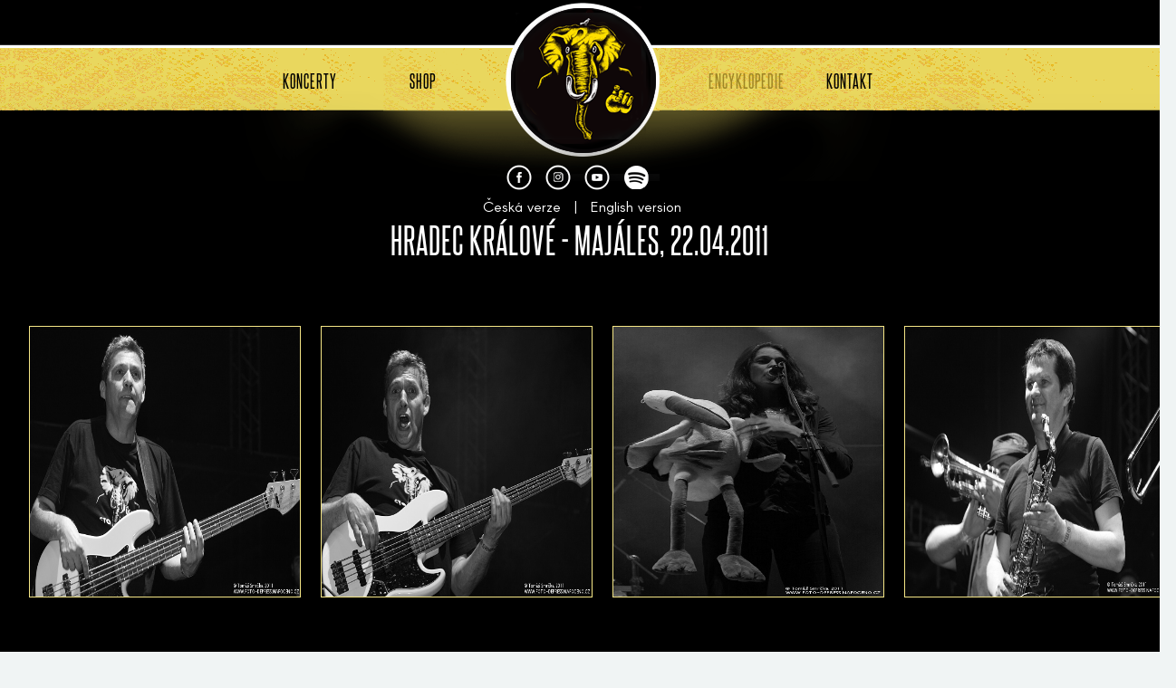

--- FILE ---
content_type: text/html; charset=UTF-8
request_url: https://www.stozvirat.cz/index.php?lang=cze&page=vypis_fotogalerie&id=76&title=Hradec%20Kr%C3%A1lov%C3%A9%20-%20Maj%C3%A1les,%2022.04.2011&comment=
body_size: 3113
content:

  


<!DOCTYPE HTML>
<html>

	<head>
    <meta http-equiv="Content-Language" content="cs">
    <meta http-equiv="Content-Type" content="text/html; charset=utf-8">
    <meta http-equiv="Content-Style-Type" content="text/css">
    <meta http-equiv="Content-Script-Type" content="text/javascript">
    <meta http-equiv="X-UA-Compatible" content="IE=edge">    
    <meta name="description" content="Oficiální stránky skupiny Sto zvířat">
    <meta name="keywords" content="Sto Zvířat, zvířata">
    <meta name="author" content="Radek Hlávka">
    <meta name="copyright" content="Copyright 2017 100Promotion">
    <meta name="robots" content="index, follow">
	  <meta name="viewport" content="width=device-width, initial-scale=1">
    <link rel="shortcut icon" href="./images/favicon.ico" type="image/x-icon"> 
    <title>Sto zvířat</title>
		<!--[if lte IE 8]><script src="./assets/js/ie/html5shiv.js"></script><![endif]-->
		<link rel="stylesheet" href="./assets/css/main.css">
    <link href="./assets/css/lightbox.css" rel="stylesheet">
		<!--[if lte IE 8]><link rel="stylesheet" href="./assets/css/ie8.css"><![endif]-->
    
<script>
(function(i,s,o,g,r,a,m){i['GoogleAnalyticsObject']=r;i[r]=i[r]||function(){
(i[r].q=i[r].q||[]).push(arguments)},i[r].l=1*new Date();a=s.createElement(o),
m=s.getElementsByTagName(o)[0];a.async=1;a.src=g;m.parentNode.insertBefore(a,m)
})(window,document,'script','https://www.google-analytics.com/analytics.js','ga');
ga('create', 'UA-104638249-1', 'auto');
ga('send', 'pageview');
</script>
    
	</head>

	<body class='right-sidebar'    
		<div id="page-wrapper">

			<!-- HEADER -->
   		<div id="header" style='background-image:none;background-color:black;'      
<!-- HEAD -->
<div class="inner">
<!-- LOGO -->  
  <div align="center">
      <a href="./index.php?lang=cze" id="logo" target="_parent" title="Sto zvířat" onMouseOver="self.document['logo'].src='./images/menu-logo-over.png';" onMouseOut="self.document['logo'].src='./images/menu-logo.png';"><img name="logo" src="./images/menu-logo.png" alt="Logo" border="0"></a>
  </div>
<!-- //LOGO -->  
<!-- SOCIAL -->
  <div align="center">
      <a href="https://www.facebook.com/stozvirat/" target="_blank" onMouseOver="self.document['obrazek01'].src='./images/icon_face_hover.png';" onMouseOut="self.document['obrazek01'].src='./images/icon_face.png';" title="Facebook"><img name="obrazek01" src="./images/icon_face.png" border="0" alt="Facebook"></a>&nbsp;&nbsp;
      <a href="https://www.instagram.com/stozvirat_official/" target="_blank" onMouseOver="self.document['obrazek02'].src='./images/icon_insta_hover.png';" onMouseOut="self.document['obrazek02'].src='./images/icon_insta.png';" title="Instagram"><img name="obrazek02" src="./images/icon_insta.png" border="0" alt="Instagram"></a>&nbsp;&nbsp;
      <a href="https://www.youtube.com/channel/UCLlmosT9hRThf5DotAPgjYA" target="_blank" onMouseOver="self.document['obrazek04'].src='./images/icon_youtube_hover.png';" onMouseOut="self.document['obrazek04'].src='./images/icon_youtube.png';" title="Youtube"><img name="obrazek04" src="./images/icon_youtube.png" border="0" alt="Youtube"></a>&nbsp;&nbsp;                                         
      <a href="https://open.spotify.com/artist/4fLCFZWbgAALL8veJBj8lX" target="_blank" onMouseOver="self.document['obrazek05'].src='./images/icon_spotify_hover.png';" onMouseOut="self.document['obrazek05'].src='./images/icon_spotify.png';" title="Spotify"><img name="obrazek05" src="./images/icon_spotify.png" border="0" alt="Spotify"></a>&nbsp;&nbsp;                                         
  </div>
<!-- //SOCIAL -->  
<!-- FLAG -->
  <div align="center">
      <a href="./index.php?lang=cze&page=vypis_fotogalerie" target="_parent">Česká verze</a>
      &nbsp;&nbsp;|&nbsp;&nbsp;                                                
      <a href="./index.php?lang=eng&page=vypis_fotogalerie" target="_parent">English version</a>
  </div>
<!-- //FLAG -->             
  <header>
<!-- ALTERNATIVNÍ TEXT -->
  </header>
 <footer>
 </footer>
</div>
<!-- //HEAD -->      

<!-- MENU -->
<nav id="nav">

 <ul style="z-index: 9999;">
 
    <li style="display:inline-block;width:10%;"></li>
	<li style="display:inline-block;width:100px;"><a href="index.php?lang=cze&page=koncerty" target="_parent" >Koncerty</a></li>
	<li style="display:inline-block;width:100px;"><a href="https://shop.stozvirat.cz/" target="_blank" >Shop</a></li>  
    <li style="display:inline-block;width:200px;"></li> 
    <li style="display:inline-block;width:100px"><a href="" target="_parent"  style='color:#9e8626;'>Encyklopedie</a>
	 <ul>
	  <li><a href="index.php?lang=cze&page=diskografie" target="_parent">Diskografie</a></li>
		<li><a href="index.php?lang=cze&page=obsazeni" target="_parent">Obsazení</a></li>
		<li><a href="index.php?lang=cze&page=historie" target="_parent">Historie</a></li>
		<li><a href="index.php?lang=cze&page=recenze" target="_parent">Recenze</a></li>
		<li><a href="index.php?lang=cze&page=fotogalerie" target="_parent">Fotogalerie</a></li>
		<li><a href="index.php?lang=cze&page=video" target="_parent">Video</a></li>        
		<li><a href="index.php?lang=cze&page=denik" target="_parent">Deník z turné 2005</a></li>
		<li><a href="index.php?lang=cze&page=denik_usa" target="_parent">Deník z USA</a></li>        
	 </ul>
	</li>
	<li style="display:inline-block;width:100px"><a href="index.php?lang=cze&page=kontakt" target="_parent" >Kontakt</a></li>   
    <li style="display:inline-block;width:10%;"></li>    
 
 </ul>       

</nav>
<!-- //MENU -->

      </div>
			<!-- //HEADER -->     

      <!--PAGE-->
      <div class="wrapper style1">
        <div class="container">
		 <div class="row 200% odsazeni-main">              


<article class='12u 12u(mobile)'>
<div align='center'><span class='sekce-bradcumb'>Hradec Králové - Majáles, 22.04.2011</span></div>
</article>

<article class='3u 12u(mobile)'><div align='center'><a href='http://www.stozvirat.cz/pics/galerie/20170812123946MAJALES (23).JPG' target='_parent' data-lightbox='roadtrip' data-title=''><img src='http://www.stozvirat.cz/pics/galerie/20170812123946MAJALES (23).JPG' alt='' class='img_border' style='width:300px;height:300px;' align='absmiddle' border='0'></a></div></article>

<article class='3u 12u(mobile)'><div align='center'><a href='http://www.stozvirat.cz/pics/galerie/20170812123946MAJALES (27).JPG' target='_parent' data-lightbox='roadtrip' data-title=''><img src='http://www.stozvirat.cz/pics/galerie/20170812123946MAJALES (27).JPG' alt='' class='img_border' style='width:300px;height:300px;' align='absmiddle' border='0'></a></div></article>

<article class='3u 12u(mobile)'><div align='center'><a href='http://www.stozvirat.cz/pics/galerie/20170812123932MAJALES (16).JPG' target='_parent' data-lightbox='roadtrip' data-title=''><img src='http://www.stozvirat.cz/pics/galerie/20170812123932MAJALES (16).JPG' alt='' class='img_border' style='width:300px;height:300px;' align='absmiddle' border='0'></a></div></article>

<article class='3u 12u(mobile)'><div align='center'><a href='http://www.stozvirat.cz/pics/galerie/20170812123946MAJALES (29).JPG' target='_parent' data-lightbox='roadtrip' data-title=''><img src='http://www.stozvirat.cz/pics/galerie/20170812123946MAJALES (29).JPG' alt='' class='img_border' style='width:300px;height:300px;' align='absmiddle' border='0'></a></div></article>

<article class='3u 12u(mobile)'><div align='center'><a href='http://www.stozvirat.cz/pics/galerie/20170812123932MAJALES (12).JPG' target='_parent' data-lightbox='roadtrip' data-title=''><img src='http://www.stozvirat.cz/pics/galerie/20170812123932MAJALES (12).JPG' alt='' class='img_border' style='width:300px;height:300px;' align='absmiddle' border='0'></a></div></article>

<article class='3u 12u(mobile)'><div align='center'><a href='http://www.stozvirat.cz/pics/galerie/20170812123932MAJALES (19).JPG' target='_parent' data-lightbox='roadtrip' data-title=''><img src='http://www.stozvirat.cz/pics/galerie/20170812123932MAJALES (19).JPG' alt='' class='img_border' style='width:300px;height:300px;' align='absmiddle' border='0'></a></div></article>

<article class='3u 12u(mobile)'><div align='center'><a href='http://www.stozvirat.cz/pics/galerie/20170812123932MAJALES (18).JPG' target='_parent' data-lightbox='roadtrip' data-title=''><img src='http://www.stozvirat.cz/pics/galerie/20170812123932MAJALES (18).JPG' alt='' class='img_border' style='width:300px;height:300px;' align='absmiddle' border='0'></a></div></article>

<article class='3u 12u(mobile)'><div align='center'><a href='http://www.stozvirat.cz/pics/galerie/20170812123932MAJALES (20).JPG' target='_parent' data-lightbox='roadtrip' data-title=''><img src='http://www.stozvirat.cz/pics/galerie/20170812123932MAJALES (20).JPG' alt='' class='img_border' style='width:300px;height:300px;' align='absmiddle' border='0'></a></div></article>

<article class='3u 12u(mobile)'><div align='center'><a href='http://www.stozvirat.cz/pics/galerie/20170812123932MAJALES (3).JPG' target='_parent' data-lightbox='roadtrip' data-title=''><img src='http://www.stozvirat.cz/pics/galerie/20170812123932MAJALES (3).JPG' alt='' class='img_border' style='width:300px;height:300px;' align='absmiddle' border='0'></a></div></article>

<article class='3u 12u(mobile)'><div align='center'><a href='http://www.stozvirat.cz/pics/galerie/20170812123946MAJALES (26).JPG' target='_parent' data-lightbox='roadtrip' data-title=''><img src='http://www.stozvirat.cz/pics/galerie/20170812123946MAJALES (26).JPG' alt='' class='img_border' style='width:300px;height:300px;' align='absmiddle' border='0'></a></div></article>

<article class='3u 12u(mobile)'><div align='center'><a href='http://www.stozvirat.cz/pics/galerie/20170812123932MAJALES (4).JPG' target='_parent' data-lightbox='roadtrip' data-title=''><img src='http://www.stozvirat.cz/pics/galerie/20170812123932MAJALES (4).JPG' alt='' class='img_border' style='width:300px;height:300px;' align='absmiddle' border='0'></a></div></article>

<article class='3u 12u(mobile)'><div align='center'><a href='http://www.stozvirat.cz/pics/galerie/20170812123932MAJALES (2).JPG' target='_parent' data-lightbox='roadtrip' data-title=''><img src='http://www.stozvirat.cz/pics/galerie/20170812123932MAJALES (2).JPG' alt='' class='img_border' style='width:300px;height:300px;' align='absmiddle' border='0'></a></div></article>

<article class='3u 12u(mobile)'><div align='center'><a href='http://www.stozvirat.cz/pics/galerie/20170812123932MAJALES (15).JPG' target='_parent' data-lightbox='roadtrip' data-title=''><img src='http://www.stozvirat.cz/pics/galerie/20170812123932MAJALES (15).JPG' alt='' class='img_border' style='width:300px;height:300px;' align='absmiddle' border='0'></a></div></article>

<article class='3u 12u(mobile)'><div align='center'><a href='http://www.stozvirat.cz/pics/galerie/20170812123932MAJALES (5).JPG' target='_parent' data-lightbox='roadtrip' data-title=''><img src='http://www.stozvirat.cz/pics/galerie/20170812123932MAJALES (5).JPG' alt='' class='img_border' style='width:300px;height:300px;' align='absmiddle' border='0'></a></div></article>

<article class='3u 12u(mobile)'><div align='center'><a href='http://www.stozvirat.cz/pics/galerie/20170812123932MAJALES (9).JPG' target='_parent' data-lightbox='roadtrip' data-title=''><img src='http://www.stozvirat.cz/pics/galerie/20170812123932MAJALES (9).JPG' alt='' class='img_border' style='width:300px;height:300px;' align='absmiddle' border='0'></a></div></article>

<article class='3u 12u(mobile)'><div align='center'><a href='http://www.stozvirat.cz/pics/galerie/20170812123932MAJALES (11).JPG' target='_parent' data-lightbox='roadtrip' data-title=''><img src='http://www.stozvirat.cz/pics/galerie/20170812123932MAJALES (11).JPG' alt='' class='img_border' style='width:300px;height:300px;' align='absmiddle' border='0'></a></div></article>

<article class='3u 12u(mobile)'><div align='center'><a href='http://www.stozvirat.cz/pics/galerie/20170812123932MAJALES (8).JPG' target='_parent' data-lightbox='roadtrip' data-title=''><img src='http://www.stozvirat.cz/pics/galerie/20170812123932MAJALES (8).JPG' alt='' class='img_border' style='width:300px;height:300px;' align='absmiddle' border='0'></a></div></article>

<article class='3u 12u(mobile)'><div align='center'><a href='http://www.stozvirat.cz/pics/galerie/20170812123932MAJALES (6).JPG' target='_parent' data-lightbox='roadtrip' data-title=''><img src='http://www.stozvirat.cz/pics/galerie/20170812123932MAJALES (6).JPG' alt='' class='img_border' style='width:300px;height:300px;' align='absmiddle' border='0'></a></div></article>

<article class='3u 12u(mobile)'><div align='center'><a href='http://www.stozvirat.cz/pics/galerie/20170812123932MAJALES (14).JPG' target='_parent' data-lightbox='roadtrip' data-title=''><img src='http://www.stozvirat.cz/pics/galerie/20170812123932MAJALES (14).JPG' alt='' class='img_border' style='width:300px;height:300px;' align='absmiddle' border='0'></a></div></article>

<article class='3u 12u(mobile)'><div align='center'><a href='http://www.stozvirat.cz/pics/galerie/20170812123932MAJALES (13).JPG' target='_parent' data-lightbox='roadtrip' data-title=''><img src='http://www.stozvirat.cz/pics/galerie/20170812123932MAJALES (13).JPG' alt='' class='img_border' style='width:300px;height:300px;' align='absmiddle' border='0'></a></div></article>

<article class='3u 12u(mobile)'><div align='center'><a href='http://www.stozvirat.cz/pics/galerie/20170812123932MAJALES (1).JPG' target='_parent' data-lightbox='roadtrip' data-title=''><img src='http://www.stozvirat.cz/pics/galerie/20170812123932MAJALES (1).JPG' alt='' class='img_border' style='width:300px;height:300px;' align='absmiddle' border='0'></a></div></article>

<article class='3u 12u(mobile)'><div align='center'><a href='http://www.stozvirat.cz/pics/galerie/20170812123932MAJALES (17).JPG' target='_parent' data-lightbox='roadtrip' data-title=''><img src='http://www.stozvirat.cz/pics/galerie/20170812123932MAJALES (17).JPG' alt='' class='img_border' style='width:300px;height:300px;' align='absmiddle' border='0'></a></div></article>

<article class='3u 12u(mobile)'><div align='center'><a href='http://www.stozvirat.cz/pics/galerie/20170812123946MAJALES (22).JPG' target='_parent' data-lightbox='roadtrip' data-title=''><img src='http://www.stozvirat.cz/pics/galerie/20170812123946MAJALES (22).JPG' alt='' class='img_border' style='width:300px;height:300px;' align='absmiddle' border='0'></a></div></article>

<article class='3u 12u(mobile)'><div align='center'><a href='http://www.stozvirat.cz/pics/galerie/20170812123946MAJALES (28).JPG' target='_parent' data-lightbox='roadtrip' data-title=''><img src='http://www.stozvirat.cz/pics/galerie/20170812123946MAJALES (28).JPG' alt='' class='img_border' style='width:300px;height:300px;' align='absmiddle' border='0'></a></div></article>

<article class='3u 12u(mobile)'><div align='center'><a href='http://www.stozvirat.cz/pics/galerie/20170812123946MAJALES (31).JPG' target='_parent' data-lightbox='roadtrip' data-title=''><img src='http://www.stozvirat.cz/pics/galerie/20170812123946MAJALES (31).JPG' alt='' class='img_border' style='width:300px;height:300px;' align='absmiddle' border='0'></a></div></article>

<article class='3u 12u(mobile)'><div align='center'><a href='http://www.stozvirat.cz/pics/galerie/20170812123946MAJALES (21).JPG' target='_parent' data-lightbox='roadtrip' data-title=''><img src='http://www.stozvirat.cz/pics/galerie/20170812123946MAJALES (21).JPG' alt='' class='img_border' style='width:300px;height:300px;' align='absmiddle' border='0'></a></div></article>

<article class='3u 12u(mobile)'><div align='center'><a href='http://www.stozvirat.cz/pics/galerie/20170812123946MAJALES (30).JPG' target='_parent' data-lightbox='roadtrip' data-title=''><img src='http://www.stozvirat.cz/pics/galerie/20170812123946MAJALES (30).JPG' alt='' class='img_border' style='width:300px;height:300px;' align='absmiddle' border='0'></a></div></article>

<article class='3u 12u(mobile)'><div align='center'><a href='http://www.stozvirat.cz/pics/galerie/20170812123946MAJALES (24).JPG' target='_parent' data-lightbox='roadtrip' data-title=''><img src='http://www.stozvirat.cz/pics/galerie/20170812123946MAJALES (24).JPG' alt='' class='img_border' style='width:300px;height:300px;' align='absmiddle' border='0'></a></div></article>

<article class='3u 12u(mobile)'><div align='center'><a href='http://www.stozvirat.cz/pics/galerie/20170812123932MAJALES (7).JPG' target='_parent' data-lightbox='roadtrip' data-title=''><img src='http://www.stozvirat.cz/pics/galerie/20170812123932MAJALES (7).JPG' alt='' class='img_border' style='width:300px;height:300px;' align='absmiddle' border='0'></a></div></article>

<article class='3u 12u(mobile)'><div align='center'><a href='http://www.stozvirat.cz/pics/galerie/20170812123946MAJALES (25).JPG' target='_parent' data-lightbox='roadtrip' data-title=''><img src='http://www.stozvirat.cz/pics/galerie/20170812123946MAJALES (25).JPG' alt='' class='img_border' style='width:300px;height:300px;' align='absmiddle' border='0'></a></div></article>

<article class='3u 12u(mobile)'><div align='center'><a href='http://www.stozvirat.cz/pics/galerie/20170812123932MAJALES (10).JPG' target='_parent' data-lightbox='roadtrip' data-title=''><img src='http://www.stozvirat.cz/pics/galerie/20170812123932MAJALES (10).JPG' alt='' class='img_border' style='width:300px;height:300px;' align='absmiddle' border='0'></a></div></article>

<article class="12u 12u(mobile)">
<a href="index.php?lang=cze&page=fotogalerie" class="buttony">ZPĚT NA FOTOGALERIE</a>
</article>                        
                           
		 </div>
        </div>
      </div>
      <!--//PAGE-->

      <!-- FOOTER -->
<div id="footer">
  <div class="container">
    <div class="row">
      <div class="12u 12u(mobile)">

<!-- CONTACT -->
<section class="contact">
  <header>
  </header>
  <div id="footer_border">
 
<div align="center"><!-- SOCIAL -->
<ul class="icons">
<li><a class="icon fa-facebook" title="Facebook" href="https://www.facebook.com/stozvirat/" target="_blank"><span class="label">Facebook</span></a></li>
<li><a class="icon fa-instagram" title="Instagram" href="https://www.instagram.com/stozvirat_official/" target="_blank"><span class="label">Instagram</span></a></li>
<li><a class="icon fa-youtube" title="Youtube" href="https://www.youtube.com/channel/UCLlmosT9hRThf5DotAPgjYA" target="_blank"><span class="label">Youtube</span></a></li>
<li><a class="icon fa-spotify" title="Spotify" href="https://open.spotify.com/artist/4fLCFZWbgAALL8veJBj8lX" target="_blank"><span class="label">Spotify</span></a></li>
</ul>
<!-- //SOCIAL -->
<div align="center"><a title="Sto zv&iacute;řat" href="../" target="_parent"><img src="../images/logo_footer.png" alt="Sto zv&iacute;řat" width="74" height="74" border="0" /></a></div>
</div><div align="center">
<!-- MENU -->
<a href="index.php?lang=cze&page=koncerty" target="_parent" >Koncerty</a>
&nbsp;&nbsp;|&nbsp;&nbsp;
<a href="index.php?lang=cze&page=encyklopedie" target="_parent"  style='color:#f5e686;'>Encyklopedie</a>
&nbsp;&nbsp;|&nbsp;&nbsp;
<a href="https://shop.100promotion.net/Sto-zvirat-c4_0_1.htm" target="_blank">Shop</a>
&nbsp;&nbsp;|&nbsp;&nbsp;
<a href="index.php?lang=cze&page=kontakt" target="_parent" >Kontakt</a>
<!-- //MENU -->
<br>
<!-- BANNERS -->
 
<p><a title="Tisk Tygr" href="http://www.tygrtisk.cz/" target="_blank"><img src="../pics/banner/tygr.jpg" alt="Tisk Tygr" width="80" border="0" /></a> &nbsp;&nbsp;&nbsp;&nbsp;&nbsp;&nbsp;&nbsp;&nbsp;&nbsp;&nbsp;&nbsp;&nbsp; <a title="Kytary CZ" href="https://www.kytary.cz/" target="_blank"><img src="../pics/banner/kytary.png" alt="Kytary CZ" width="100" height="40" border="0" /></a> &nbsp;&nbsp;&nbsp;&nbsp;&nbsp;&nbsp;&nbsp;&nbsp;&nbsp;&nbsp;&nbsp;&nbsp; <a title="Fakeer Drinks" href="http://www.fakeer.cz/" target="_blank"><img src="../pics/banner/fakeer.jpg" alt="Fakeer Drinks" width="100" height="29" border="0" /></a></p><!-- //BANNERS -->        
</div>
  </div>                    
</section>
<!-- //CONTACT -->
<br><br><br><br>
<!-- COPYRIGHT -->
<div class="copyright">
  <ul class="menu">
	 <li>Copyright &copy; 2017 <a href="http://www.100promotion.net" target="_blank">100promotion</a></li><li>Design &copy; 2017 <a href="http://www.radekhlavka.com" target="_blank">Radek Hlávka</a></li>
  </ul>
</div>
<!-- //COPYRIGHT -->

      </div>
    </div>
	</div>
</div>
      <!-- //FOOTER -->

    </div>

<!-- SCRIPTS -->
<script src="./assets/js/jquery.min.js"></script>
<script src="./assets/js/jquery.dropotron.min.js"></script>
<script src="./assets/js/jquery.scrolly.min.js"></script>
<script src="./assets/js/jquery.onvisible.min.js"></script>
<script src="./assets/js/skel.min.js"></script>
<script src="./assets/js/util.js"></script>
<!--[if lte IE 8]><script src="./assets/js/ie/respond.min.js"></script><![endif]-->
<script src="./assets/js/main.js"></script>
<script src="./assets/js/lightbox.js"></script>
<!-- //SCRIPTS -->

	</body>

  </html>

--- FILE ---
content_type: text/css
request_url: https://www.stozvirat.cz/assets/css/main.css
body_size: 8851
content:
@import url("https://fonts.googleapis.com/css?family=Source+Sans+Pro:300,300italic,400,400italic,600");
@import url("font-awesome.min.css");

@import url(http://fonts.googleapis.com/css?family=Open+Sans:300italic,400italic,600italic,700italic,800italic,400,600,700,300,800);

@font-face {
font-family: 'arcon';
src: url('../../fonts/Arcon-Regular.woff2') format('woff2'),
url('../../fonts/Arcon-Regular.woff') format('woff');
}
@font-face {
font-family: 'steelfish';
src: url('../../fonts/steelfish rg.woff2') format('woff2'),
url('../../fonts/SteelfishRg-Regular.woff') format('woff'),
url('../../fonts/steelfish rg.eot') format('font.eot'),
url('../../fonts/SteelfishRg-Regular.ttf') format('font.ttf');
}

/* RESET */

html, body, div, span, applet, object, iframe, h1, h2, h3, h4, h5, h6, p, blockquote, pre, a, abbr, acronym, address, big, cite, code, del, dfn, em, img, ins, kbd, q, s, samp, small, strike, strong, sub, sup, tt, var, b, u, i, center, dl, dt, dd, ol, ul, li, fieldset, form, label, legend, table, caption, tbody, tfoot, thead, tr, th, td, article, aside, canvas, details, embed, figure, figcaption, footer, header, hgroup, menu, nav, output, ruby, section, summary, time, mark, audio, video 
{
margin: 0;
padding: 0;
border: 0;
font-size: 100%;
font: inherit;
}

article, aside, details, figcaption, figure, footer, header, hgroup, menu, nav, section 
{
display: block;
}

body 
{
line-height: 1; 
}

ol, ul 
{
list-style: none;
}

blockquote, q 
{
quotes: none;
}

blockquote:before, blockquote:after, q:before, q:after 
{
content: '';
content: none;
}

table 
{
border-collapse: collapse;
border-spacing: 0;
}

body 
{
-webkit-text-size-adjust: none;
}

/* BOX MODEL */

*, *:before, *:after 
{
-moz-box-sizing: border-box;
-webkit-box-sizing: border-box;
box-sizing: border-box;
}

/* CONRAINERS */

.container 
{
margin-left: auto;
margin-right: auto;
}

.container.\31 25\25 
{
width: 100%;
max-width: 1750px;
min-width: 1400px;
}

.container.\37 5\25 
{
width: 1050px;
}

.container.\35 0\25 
{
width: 700px;
}

.container.\32 5\25 
{
width: 350px;
}

.container 
{
width: 1400px;
}

@media screen and (max-width: 1680px) 
{
.container.\31 25\25 
{
width: 100%;
max-width: 1500px;
min-width: 1200px;
}
.container.\37 5\25 
{
width: 900px;
}
.container.\35 0\25 
{
width: 600px;
}
.container.\32 5\25 
{
width: 300px;
}
.container 
{
width: 1200px;
}
}

@media screen and (max-width: 1280px) 
{
.container.\31 25\25 
{
width: 100%;
max-width: 125%;
min-width: 100%;
}
.container.\37 5\25 
{
width: 75%;
}
.container.\35 0\25 
{
width: 50%;
}
.container.\32 5\25 
{
width: 25%;
}
.container 
{
width: 100%;
}
}

@media screen and (max-width: 960px) 
{
.container.\31 25\25 
{
width: 100%;
max-width: 125%;
min-width: 100%;
}
.container.\37 5\25 
{
width: 75%;
}
.container.\35 0\25 
{
width: 50%;
}
.container.\32 5\25 
{
width: 25%;
}
.container 
{
width: 100%;
}
}

@media screen and (max-width: 840px) 
{
.container.\31 25\25 
{
width: 100%;
max-width: 125%;
min-width: 100%;
}
.container.\37 5\25 
{
width: 75%;
}
.container.\35 0\25 
{
width: 50%;
}
.container.\32 5\25 
{
width: 25%;
}
.container 
{
width: 100% !important;
}
}

@media screen and (max-width: 736px) 
{
.container.\31 25\25 
{
width: 100%;
max-width: 125%;
min-width: 100%;
}
.container.\37 5\25 
{
width: 75%;
}
.container.\35 0\25 
{
width: 50%;
}
.container.\32 5\25 
{
width: 25%;
}
.container 
{
width: 100% !important;
}
}

/* GRID */

.row 
{
border-bottom: solid 1px transparent;
-moz-box-sizing: border-box;
-webkit-box-sizing: border-box;
box-sizing: border-box;
}

.row > * 
{
float: left;
-moz-box-sizing: border-box;
-webkit-box-sizing: border-box;
box-sizing: border-box;
}

.row:after, .row:before 
{
content: '';
display: block;
clear: both;
height: 0;
}

.row.uniform > * > :first-child 
{
margin-top: 0;
}

.row.uniform > * > :last-child 
{
margin-bottom: 0;
}

.row.\30 \25 > * 
{
padding: 0px 0 0 0px;
}

.row.\30 \25 
{
margin: 0px 0 -1px 0px;
}

.row.uniform.\30 \25 > * 
{
padding: 0px 0 0 0px;
}

.row.uniform.\30 \25 
{
margin: 0px 0 -1px 0px;
}

.row > * 
{
padding: 48px 0 0 48px;
}

.row 
{
margin: -48px 0 -1px -48px;
}

.row.uniform > * 
{
padding: 48px 0 0 48px;
}

.row.uniform 
{
margin: -48px 0 -1px -48px;
}

.row.\32 00\25 > * 
{
padding: 96px 0 0 96px;
}

.row.\32 00\25 
{
margin: -96px 0 -1px -96px;
}

.row.uniform.\32 00\25 > * 
{
padding: 96px 0 0 96px;
}

.row.uniform.\32 00\25 
{
margin: -96px 0 -1px -96px;
}

.row.\31 50\25 > * 
{
padding: 72px 0 0 72px;
}

.row.\31 50\25 
{
margin: -72px 0 -1px -72px;
}

.row.uniform.\31 50\25 > * 
{
padding: 72px 0 0 72px;
}

.row.uniform.\31 50\25 
{
margin: -72px 0 -1px -72px;
}

.row.\35 0\25 > * 
{
padding: 24px 0 0 24px;
}

.row.\35 0\25 
{
margin: -24px 0 -1px -24px;
}

.row.uniform.\35 0\25 > * 
{
padding: 24px 0 0 24px;
}

.row.uniform.\35 0\25 
{
margin: -24px 0 -1px -24px;
}

.row.\32 5\25 > * 
{
padding: 12px 0 0 12px;
}

.row.\32 5\25 
{
margin: -12px 0 -1px -12px;
}

.row.uniform.\32 5\25 > * 
{
padding: 12px 0 0 12px;
}

.row.uniform.\32 5\25 
{
margin: -12px 0 -1px -12px;
}

.\31 2u, .\31 2u\24 
{
width: 100%;
clear: none;
margin-left: 0;
}

.\31 1u, .\31 1u\24 
{
width: 91.6666666667%;
clear: none;
margin-left: 0;
}

.\31 0u, .\31 0u\24 
{
width: 83.3333333333%;
clear: none;
margin-left: 0;
}

.\39 u, .\39 u\24 
{
width: 75%;
clear: none;
margin-left: 0;
}

.\38 u, .\38 u\24 
{
width: 66.6666666667%;
clear: none;
margin-left: 0;
}

.\37 u, .\37 u\24 
{
width: 58.3333333333%;
clear: none;
margin-left: 0;
}

.\36 u, .\36 u\24 
{
width: 50%;
clear: none;
margin-left: 0;
}

.\35 u, .\35 u\24 
{
width: 41.6666666667%;
clear: none;
margin-left: 0;
}

.\34 u, .\34 u\24 
{
width: 33.3333333333%;
clear: none;
margin-left: 0;
}

.\33 u, .\33 u\24 
{
width: 25%;
clear: none;
margin-left: 0;
}

.\32 u, .\32 u\24 
{
width: 16.6666666667%;
clear: none;
margin-left: 0;
}

.\31 u, .\31 u\24 
{
width: 8.3333333333%;
clear: none;
margin-left: 0;
}

.\31 2u\24 + *,
.\31 1u\24 + *,
.\31 0u\24 + *,
.\39 u\24 + *,
.\38 u\24 + *,
.\37 u\24 + *,
.\36 u\24 + *,
.\35 u\24 + *,
.\34 u\24 + *,
.\33 u\24 + *,
.\32 u\24 + *,
.\31 u\24 + * 
{
clear: left;
}

.\-11u 
{
margin-left: 91.66667%;
}

.\-10u 
{
margin-left: 83.33333%;
}

.\-9u 
{
margin-left: 75%;
}

.\-8u 
{
margin-left: 66.66667%;
}

.\-7u 
{
margin-left: 58.33333%;
}

.\-6u 
{
margin-left: 50%;
}

.\-5u 
{
margin-left: 41.66667%;
}

.\-4u 
{
margin-left: 33.33333%;
}

.\-3u 
{
margin-left: 25%;
}

.\-2u 
{
margin-left: 16.66667%;
}

.\-1u 
{
margin-left: 8.33333%;
}

@media screen and (max-width: 1680px) 
{
.row > * 
{
padding: 48px 0 0 48px;
}
.row 
{
margin: -48px 0 -1px -48px;
}
.row.uniform > * 
{
padding: 48px 0 0 48px;
}
.row.uniform 
{
margin: -48px 0 -1px -48px;
}
.row.\32 00\25 > * 
{
padding: 96px 0 0 96px;
}
.row.\32 00\25 
{
margin: -96px 0 -1px -96px;
}
.row.uniform.\32 00\25 > * 
{
padding: 96px 0 0 96px;
}
.row.uniform.\32 00\25 
{
margin: -96px 0 -1px -96px;
}
.row.\31 50\25 > * 
{
padding: 72px 0 0 72px;
}
.row.\31 50\25 
{
margin: -72px 0 -1px -72px;
}
.row.uniform.\31 50\25 > * 
{
padding: 72px 0 0 72px;
}
.row.uniform.\31 50\25 
{
margin: -72px 0 -1px -72px;
}
.row.\35 0\25 > * 
{
padding: 24px 0 0 24px;
}
.row.\35 0\25 
{
margin: -24px 0 -1px -24px;
}
.row.uniform.\35 0\25 > * 
{
padding: 24px 0 0 24px;
}
.row.uniform.\35 0\25 
{
margin: -24px 0 -1px -24px;
}
.row.\32 5\25 > * 
{
padding: 12px 0 0 12px;
}
.row.\32 5\25 
{
margin: -12px 0 -1px -12px;
}
.row.uniform.\32 5\25 > * 
{
padding: 12px 0 0 12px;
}
.row.uniform.\32 5\25 
{
margin: -12px 0 -1px -12px;
}
.\31 2u\28wide\29, .\31 2u\24\28wide\29 
{
width: 100%;
clear: none;
margin-left: 0;
}
.\31 1u\28wide\29, .\31 1u\24\28wide\29 
{
width: 91.6666666667%;
clear: none;
margin-left: 0;
}
.\31 0u\28wide\29, .\31 0u\24\28wide\29 
{
width: 83.3333333333%;
clear: none;
margin-left: 0;
}
.\39 u\28wide\29, .\39 u\24\28wide\29 
{
width: 75%;
clear: none;
margin-left: 0;
}
.\38 u\28wide\29, .\38 u\24\28wide\29 
{
width: 66.6666666667%;
clear: none;
margin-left: 0;
}
.\37 u\28wide\29, .\37 u\24\28wide\29 
{
width: 58.3333333333%;
clear: none;
margin-left: 0;
}

.\36 u\28wide\29, .\36 u\24\28wide\29 
{
width: 50%;
clear: none;
margin-left: 0;
}

.\35 u\28wide\29, .\35 u\24\28wide\29 
{
width: 41.6666666667%;
clear: none;
margin-left: 0;
}

.\34 u\28wide\29, .\34 u\24\28wide\29 
{
width: 33.3333333333%;
clear: none;
margin-left: 0;
}

.\33 u\28wide\29, .\33 u\24\28wide\29 
{
width: 25%;
clear: none;
margin-left: 0;
}

.\32 u\28wide\29, .\32 u\24\28wide\29 
{
width: 16.6666666667%;
clear: none;
margin-left: 0;
}

.\31 u\28wide\29, .\31 u\24\28wide\29 
{
width: 8.3333333333%;
clear: none;
margin-left: 0;
}

.\31 2u\24\28wide\29 + *,
.\31 1u\24\28wide\29 + *,
.\31 0u\24\28wide\29 + *,
.\39 u\24\28wide\29 + *,
.\38 u\24\28wide\29 + *,
.\37 u\24\28wide\29 + *,
.\36 u\24\28wide\29 + *,
.\35 u\24\28wide\29 + *,
.\34 u\24\28wide\29 + *,
.\33 u\24\28wide\29 + *,
.\32 u\24\28wide\29 + *,
.\31 u\24\28wide\29 + * 
{
clear: left;
}

.\-11u\28wide\29 
{
margin-left: 91.66667%;
}

.\-10u\28wide\29 
{
margin-left: 83.33333%;
}

.\-9u\28wide\29 
{
margin-left: 75%;
}

.\-8u\28wide\29 
{
margin-left: 66.66667%;
}

.\-7u\28wide\29 
{
margin-left: 58.33333%;
}

.\-6u\28wide\29 
{
margin-left: 50%;
}

.\-5u\28wide\29 
{
margin-left: 41.66667%;
}

.\-4u\28wide\29 
{
margin-left: 33.33333%;
}

.\-3u\28wide\29 
{
margin-left: 25%;
}

.\-2u\28wide\29 
{
margin-left: 16.66667%;
}

.\-1u\28wide\29 
{
margin-left: 8.33333%;
}

}

@media screen and (max-width: 1280px) 
{

.row > * 
{
padding: 36px 0 0 36px;
}

.row 
{
margin: -36px 0 -1px -36px;
}

.row.uniform > * 
{
padding: 36px 0 0 36px;
}

.row.uniform 
{
margin: -36px 0 -1px -36px;
}

.row.\32 00\25 > * 
{
padding: 72px 0 0 72px;
}

.row.\32 00\25 
{
margin: -72px 0 -1px -72px;
}

.row.uniform.\32 00\25 > * 
{
padding: 72px 0 0 72px;
}

.row.uniform.\32 00\25 
{
margin: -72px 0 -1px -72px;
}

.row.\31 50\25 > * 
{
padding: 54px 0 0 54px;
}

.row.\31 50\25 
{
margin: -54px 0 -1px -54px;
}

.row.uniform.\31 50\25 > * 
{
padding: 54px 0 0 54px;
}

.row.uniform.\31 50\25 
{
margin: -54px 0 -1px -54px;
}

.row.\35 0\25 > * 
{
padding: 18px 0 0 18px;
}

.row.\35 0\25 
{
margin: -18px 0 -1px -18px;
}

.row.uniform.\35 0\25 > * 
{
padding: 18px 0 0 18px;
}

.row.uniform.\35 0\25 
{
margin: -18px 0 -1px -18px;
}

.row.\32 5\25 > * 
{
padding: 9px 0 0 9px;
}

.row.\32 5\25 
{
margin: -9px 0 -1px -9px;
}

.row.uniform.\32 5\25 > * 
{
padding: 9px 0 0 9px;
}

.row.uniform.\32 5\25 
{
margin: -9px 0 -1px -9px;
}

.\31 2u\28normal\29, .\31 2u\24\28normal\29 
{
width: 100%;
clear: none;
margin-left: 0;
}

.\31 1u\28normal\29, .\31 1u\24\28normal\29 
{
width: 91.6666666667%;
clear: none;
margin-left: 0;
}

.\31 0u\28normal\29, .\31 0u\24\28normal\29 
{
width: 83.3333333333%;
clear: none;
margin-left: 0;
}

.\39 u\28normal\29, .\39 u\24\28normal\29 
{
width: 75%;
clear: none;
margin-left: 0;
}

.\38 u\28normal\29, .\38 u\24\28normal\29 
{
width: 66.6666666667%;
clear: none;
margin-left: 0;
}

.\37 u\28normal\29, .\37 u\24\28normal\29 
{
width: 58.3333333333%;
clear: none;
margin-left: 0;
}

.\36 u\28normal\29, .\36 u\24\28normal\29 
{
width: 50%;
clear: none;
margin-left: 0;
}

.\35 u\28normal\29, .\35 u\24\28normal\29 
{
width: 41.6666666667%;
clear: none;
margin-left: 0;
}

.\34 u\28normal\29, .\34 u\24\28normal\29 
{
width: 33.3333333333%;
clear: none;
margin-left: 0;
}

.\33 u\28normal\29, .\33 u\24\28normal\29 
{
width: 25%;
clear: none;
margin-left: 0;
}

.\32 u\28normal\29, .\32 u\24\28normal\29 
{
width: 16.6666666667%;
clear: none;
margin-left: 0;
}

.\31 u\28normal\29, .\31 u\24\28normal\29 
{
width: 8.3333333333%;
clear: none;
margin-left: 0;
}

.\31 2u\24\28normal\29 + *,
.\31 1u\24\28normal\29 + *,
.\31 0u\24\28normal\29 + *,
.\39 u\24\28normal\29 + *,
.\38 u\24\28normal\29 + *,
.\37 u\24\28normal\29 + *,
.\36 u\24\28normal\29 + *,
.\35 u\24\28normal\29 + *,
.\34 u\24\28normal\29 + *,
.\33 u\24\28normal\29 + *,
.\32 u\24\28normal\29 + *,
.\31 u\24\28normal\29 + * 
{
clear: left;
}

.\-11u\28normal\29 
{
margin-left: 91.66667%;
}

.\-10u\28normal\29 
{
margin-left: 83.33333%;
}

.\-9u\28normal\29 
{
margin-left: 75%;
}

.\-8u\28normal\29 
{
margin-left: 66.66667%;
}

.\-7u\28normal\29 
{
margin-left: 58.33333%;
}

.\-6u\28normal\29 
{
margin-left: 50%;
}

.\-5u\28normal\29 
{
margin-left: 41.66667%;
}

.\-4u\28normal\29 
{
margin-left: 33.33333%;
}

.\-3u\28normal\29 
{
margin-left: 25%;
}

.\-2u\28normal\29 
{
margin-left: 16.66667%;
}

.\-1u\28normal\29 
{
margin-left: 8.33333%;
}

}

@media screen and (max-width: 960px) 
{

.row > * 
{
padding: 32px 0 0 32px;
}

.row 
{
margin: -32px 0 -1px -32px;
}

.row.uniform > * 
{
padding: 32px 0 0 32px;
}

.row.uniform 
{
margin: -32px 0 -1px -32px;
}

.row.\32 00\25 > * 
{
padding: 64px 0 0 64px;
}

.row.\32 00\25 
{
margin: -64px 0 -1px -64px;
}

.row.uniform.\32 00\25 > * 
{
padding: 64px 0 0 64px;
}

.row.uniform.\32 00\25 
{
margin: -64px 0 -1px -64px;
}

.row.\31 50\25 > * 
{
padding: 48px 0 0 48px;
}

.row.\31 50\25 
{
margin: -48px 0 -1px -48px;
}

.row.uniform.\31 50\25 > * 
{
padding: 48px 0 0 48px;
}

.row.uniform.\31 50\25 
{
margin: -48px 0 -1px -48px;
}

.row.\35 0\25 > * 
{
padding: 16px 0 0 16px;
}

.row.\35 0\25 
{
margin: -16px 0 -1px -16px;
}

.row.uniform.\35 0\25 > * 
{
padding: 16px 0 0 16px;
}

.row.uniform.\35 0\25 
{
margin: -16px 0 -1px -16px;
}

.row.\32 5\25 > * 
{
padding: 8px 0 0 8px;
}

.row.\32 5\25 
{
margin: -8px 0 -1px -8px;
}

.row.uniform.\32 5\25 > * 
{
padding: 8px 0 0 8px;
}

.row.uniform.\32 5\25 
{
margin: -8px 0 -1px -8px;
}

.\31 2u\28narrow\29, .\31 2u\24\28narrow\29 
{
width: 100%;
clear: none;
margin-left: 0;
}

.\31 1u\28narrow\29, .\31 1u\24\28narrow\29 
{
width: 91.6666666667%;
clear: none;
margin-left: 0;
}

.\31 0u\28narrow\29, .\31 0u\24\28narrow\29 
{
width: 83.3333333333%;
clear: none;
margin-left: 0;
}

.\39 u\28narrow\29, .\39 u\24\28narrow\29 
{
width: 75%;
clear: none;
margin-left: 0;
}

.\38 u\28narrow\29, .\38 u\24\28narrow\29 
{
width: 66.6666666667%;
clear: none;
margin-left: 0;
}

.\37 u\28narrow\29, .\37 u\24\28narrow\29 
{
width: 58.3333333333%;
clear: none;
margin-left: 0;
}

.\36 u\28narrow\29, .\36 u\24\28narrow\29 
{
width: 50%;
clear: none;
margin-left: 0;
}

.\35 u\28narrow\29, .\35 u\24\28narrow\29 
{
width: 41.6666666667%;
clear: none;
margin-left: 0;
}

.\34 u\28narrow\29, .\34 u\24\28narrow\29 
{
width: 33.3333333333%;
clear: none;
margin-left: 0;
}

.\33 u\28narrow\29, .\33 u\24\28narrow\29 
{
width: 25%;
clear: none;
margin-left: 0;
}

.\32 u\28narrow\29, .\32 u\24\28narrow\29 
{
width: 16.6666666667%;
clear: none;
margin-left: 0;
}

.\31 u\28narrow\29, .\31 u\24\28narrow\29 
{
width: 8.3333333333%;
clear: none;
margin-left: 0;
}

.\31 2u\24\28narrow\29 + *,
.\31 1u\24\28narrow\29 + *,
.\31 0u\24\28narrow\29 + *,
.\39 u\24\28narrow\29 + *,
.\38 u\24\28narrow\29 + *,
.\37 u\24\28narrow\29 + *,
.\36 u\24\28narrow\29 + *,
\35 u\24\28narrow\29 + *,
.\34 u\24\28narrow\29 + *,
.\33 u\24\28narrow\29 + *,
.\32 u\24\28narrow\29 + *,
.\31 u\24\28narrow\29 + * 
{
clear: left;
}

.\-11u\28narrow\29 
{
margin-left: 91.66667%;
}

.\-10u\28narrow\29 
{
margin-left: 83.33333%;
}

.\-9u\28narrow\29 
{
margin-left: 75%;
}

.\-8u\28narrow\29 
{
margin-left: 66.66667%;
}

.\-7u\28narrow\29 
{
margin-left: 58.33333%;
}

.\-6u\28narrow\29 
{
margin-left: 50%;
}

.\-5u\28narrow\29 
{
margin-left: 41.66667%;
}

.\-4u\28narrow\29 
{
margin-left: 33.33333%;
}

.\-3u\28narrow\29 
{
margin-left: 25%;
}

.\-2u\28narrow\29 
{
margin-left: 16.66667%;
}

.\-1u\28narrow\29 
{
margin-left: 8.33333%;
}

}

@media screen and (max-width: 840px) 
{

.row > * 
{
padding: 32px 0 0 32px;
}

.row 
{
margin: -32px 0 -1px -32px;
}

.row.uniform > * 
{
padding: 32px 0 0 32px;
}

.row.uniform 
{
margin: -32px 0 -1px -32px;
}

.row.\32 00\25 > * 
{
padding: 64px 0 0 64px;
}

.row.\32 00\25 
{
margin: -64px 0 -1px -64px;
}

.row.uniform.\32 00\25 > * 
{
padding: 64px 0 0 64px;
}

.row.uniform.\32 00\25 
{
margin: -64px 0 -1px -64px;
}

.row.\31 50\25 > * 
{
padding: 48px 0 0 48px;
}

.row.\31 50\25 
{
margin: -48px 0 -1px -48px;
}

.row.uniform.\31 50\25 > * 
{
padding: 48px 0 0 48px;
}

.row.uniform.\31 50\25 
{
margin: -48px 0 -1px -48px;
}

.row.\35 0\25 > * 
{
padding: 16px 0 0 16px;
}

.row.\35 0\25 
{
margin: -16px 0 -1px -16px;
}

.row.uniform.\35 0\25 > * 
{
padding: 16px 0 0 16px;
}

.row.uniform.\35 0\25 
{
margin: -16px 0 -1px -16px;
}

.row.\32 5\25 > * 
{
padding: 8px 0 0 8px;
}

.row.\32 5\25 
{
margin: -8px 0 -1px -8px;
}

.row.uniform.\32 5\25 > * 
{
padding: 8px 0 0 8px;
}

.row.uniform.\32 5\25 
{
margin: -8px 0 -1px -8px;
}

.\31 2u\28narrower\29, .\31 2u\24\28narrower\29 
{
width: 100%;
clear: none;
margin-left: 0;
}

.\31 1u\28narrower\29, .\31 1u\24\28narrower\29 
{
width: 91.6666666667%;
clear: none;
margin-left: 0;
}

.\31 0u\28narrower\29, .\31 0u\24\28narrower\29 
{
width: 83.3333333333%;
clear: none;
margin-left: 0;
}

.\39 u\28narrower\29, .\39 u\24\28narrower\29 
{
width: 75%;
clear: none;
margin-left: 0;
}

.\38 u\28narrower\29, .\38 u\24\28narrower\29 
{
width: 66.6666666667%;
clear: none;
margin-left: 0;
}

.\37 u\28narrower\29, .\37 u\24\28narrower\29 
{
width: 58.3333333333%;
clear: none;
margin-left: 0;
}

.\36 u\28narrower\29, .\36 u\24\28narrower\29 
{
width: 50%;
clear: none;
margin-left: 0;
}

.\35 u\28narrower\29, .\35 u\24\28narrower\29 
{
width: 41.6666666667%;
clear: none;
margin-left: 0;
}

.\34 u\28narrower\29, .\34 u\24\28narrower\29 
{
width: 33.3333333333%;
clear: none;
margin-left: 0;
}

.\33 u\28narrower\29, .\33 u\24\28narrower\29 
{
width: 25%;
clear: none;
margin-left: 0;
}

.\32 u\28narrower\29, .\32 u\24\28narrower\29 
{
width: 16.6666666667%;
clear: none;
margin-left: 0;
}

.\31 u\28narrower\29, .\31 u\24\28narrower\29 
{
width: 8.3333333333%;
clear: none;
margin-left: 0;
}

.\31 2u\24\28narrower\29 + *,
.\31 1u\24\28narrower\29 + *,
.\31 0u\24\28narrower\29 + *,
.\39 u\24\28narrower\29 + *,
.\38 u\24\28narrower\29 + *,
.\37 u\24\28narrower\29 + *,
.\36 u\24\28narrower\29 + *,
.\35 u\24\28narrower\29 + *,
.\34 u\24\28narrower\29 + *,
.\33 u\24\28narrower\29 + *,
.\32 u\24\28narrower\29 + *,
.\31 u\24\28narrower\29 + * 
{
clear: left;
}

.\-11u\28narrower\29 
{
margin-left: 91.66667%;
}

.\-10u\28narrower\29 
{
margin-left: 83.33333%;
}

.\-9u\28narrower\29 
{
margin-left: 75%;
}

.\-8u\28narrower\29 
{
margin-left: 66.66667%;
}

.\-7u\28narrower\29 
{
margin-left: 58.33333%;
}

.\-6u\28narrower\29 
{
margin-left: 50%;
}

.\-5u\28narrower\29 
{
margin-left: 41.66667%;
}

.\-4u\28narrower\29 
{
margin-left: 33.33333%;
}

.\-3u\28narrower\29 
{
margin-left: 25%;
}

.\-2u\28narrower\29 
{
margin-left: 16.66667%;
}

.\-1u\28narrower\29 
{
margin-left: 8.33333%;
}

}

@media screen and (max-width: 736px) 
{

.row > * 
{
padding: 20px 0 0 20px;
}

.row 
{
margin: -20px 0 -1px -20px;
}

.row.uniform > * 
{
padding: 20px 0 0 20px;
}

.row.uniform 
{
margin: -20px 0 -1px -20px;
}

.row.\32 00\25 > * 
{
padding: 40px 0 0 40px;
}

.row.\32 00\25 
{
margin: -40px 0 -1px -40px;
}

.row.uniform.\32 00\25 > * 
{
padding: 40px 0 0 40px;
}

.row.uniform.\32 00\25 
{
margin: -40px 0 -1px -40px;
}

.row.\31 50\25 > * 
{
padding: 30px 0 0 30px;
}

.row.\31 50\25 
{
margin: -30px 0 -1px -30px;
}

.row.uniform.\31 50\25 > * 
{
padding: 30px 0 0 30px;
}

.row.uniform.\31 50\25 
{
margin: -30px 0 -1px -30px;
}

.row.\35 0\25 > * 
{
padding: 10px 0 0 10px;
}

.row.\35 0\25 
{
margin: -10px 0 -1px -10px;
}

.row.uniform.\35 0\25 > * 
{
padding: 10px 0 0 10px;
}

.row.uniform.\35 0\25 
{
margin: -10px 0 -1px -10px;
}

.row.\32 5\25 > * 
{
padding: 5px 0 0 5px;
}

.row.\32 5\25 
{
margin: -5px 0 -1px -5px;
}

.row.uniform.\32 5\25 > * 
{
padding: 5px 0 0 5px;
}

.row.uniform.\32 5\25 
{
margin: -5px 0 -1px -5px;
}

.\31 2u\28mobile\29, .\31 2u\24\28mobile\29 
{
width: 100%;
clear: none;
margin-left: 0;
}

.\31 1u\28mobile\29, .\31 1u\24\28mobile\29 
{
width: 91.6666666667%;
clear: none;
margin-left: 0;
}

.\31 0u\28mobile\29, .\31 0u\24\28mobile\29 
{
width: 83.3333333333%;
clear: none;
margin-left: 0;
}

.\39 u\28mobile\29, .\39 u\24\28mobile\29 
{
width: 75%;
clear: none;
margin-left: 0;
}

.\38 u\28mobile\29, .\38 u\24\28mobile\29 
{
width: 66.6666666667%;
clear: none;
margin-left: 0;
}

.\37 u\28mobile\29, .\37 u\24\28mobile\29 
{
width: 58.3333333333%;
clear: none;
margin-left: 0;
}

.\36 u\28mobile\29, .\36 u\24\28mobile\29 
{
width: 50%;
clear: none;
margin-left: 0;
}

.\35 u\28mobile\29, .\35 u\24\28mobile\29 
{
width: 41.6666666667%;
clear: none;
margin-left: 0;
}

.\34 u\28mobile\29, .\34 u\24\28mobile\29 
{
width: 33.3333333333%;
clear: none;
margin-left: 0;
}

.\33 u\28mobile\29, .\33 u\24\28mobile\29 
{
width: 25%;
clear: none;
margin-left: 0;
}

.\32 u\28mobile\29, .\32 u\24\28mobile\29 
{
width: 16.6666666667%;
clear: none;
margin-left: 0;
}

.\31 u\28mobile\29, .\31 u\24\28mobile\29 
{
width: 8.3333333333%;
clear: none;
margin-left: 0;
}

.\31 2u\24\28mobile\29 + *,
.\31 1u\24\28mobile\29 + *,
.\31 0u\24\28mobile\29 + *,
.\39 u\24\28mobile\29 + *,
.\38 u\24\28mobile\29 + *,
.\37 u\24\28mobile\29 + *,
.\36 u\24\28mobile\29 + *,
.\35 u\24\28mobile\29 + *,
.\34 u\24\28mobile\29 + *,
.\33 u\24\28mobile\29 + *,
.\32 u\24\28mobile\29 + *,
.\31 u\24\28mobile\29 + * 
{
clear: left;
}

.\-11u\28mobile\29 
{
margin-left: 91.66667%;
}

.\-10u\28mobile\29 
{
margin-left: 83.33333%;
}

.\-9u\28mobile\29 
{
margin-left: 75%;
}

.\-8u\28mobile\29 
{
margin-left: 66.66667%;
}

.\-7u\28mobile\29 
{
margin-left: 58.33333%;
}

.\-6u\28mobile\29 
{
margin-left: 50%;
}

.\-5u\28mobile\29 
{
margin-left: 41.66667%;
}

.\-4u\28mobile\29 
{
margin-left: 33.33333%;
}

.\-3u\28mobile\29 
{
margin-left: 25%;
}

.\-2u\28mobile\29 
{
margin-left: 16.66667%;
}

.\-1u\28mobile\29 
{
margin-left: 8.33333%;
}

}

/* BASIC */

body 
{
background: #f0f4f4;
color: #efefef;
font-size: 15pt;
line-height: 1.85em;
font-family: 'arcon', sans-serif;
font-weight: 300;
}

body.is-loading *, body.is-loading *:after, body.is-loading *:before 
{
-moz-transition: none !important;
-webkit-transition: none !important;
-ms-transition: none !important;
transition: none !important;
-moz-animation: none !important;
-webkit-animation: none !important;
-ms-animation: none !important;
animation: none !important;
}

input, textarea, select 
{
font-size: 15pt;
line-height: 1.85em;
font-family: 'arcon', sans-serif;
font-weight: 300;
}

h1, h2, h3, h4, h5, h6 
{
font-weight: 400;
color: white;
line-height: 1.25em;
}

h1 a, h2 a, h3 a, h4 a, h5 a, h6 a 
{
color: inherit;
text-decoration: none;
border-bottom-color: transparent;
}

h1 strong, h2 strong, h3 strong, h4 strong, h5 strong, h6 strong 
{
font-weight: 600;
}

h2 
{
font-size: 2.85em;
}

h3 
{
font-size: 1.25em;
}

h4 
{
font-size: 1em;
margin: 0 0 0.25em 0;
}

strong, b 
{
font-weight: 600;
}

em, i 
{
font-style: italic;
}

a 
{
color: inherit;
text-decoration: none;
-moz-transition: background-color 0.35s ease-in-out, color 0.35s ease-in-out, border-bottom-color 0.35s ease-in-out;
-webkit-transition: background-color 0.35s ease-in-out, color 0.35s ease-in-out, border-bottom-color 0.35s ease-in-out;
-ms-transition: background-color 0.35s ease-in-out, color 0.35s ease-in-out, border-bottom-color 0.35s ease-in-out;
transition: background-color 0.35s ease-in-out, color 0.35s ease-in-out, border-bottom-color 0.35s ease-in-out;
}

a:hover 
{
color: #f5e686;
border-bottom-color: transparent;
}

sub 
{
position: relative;
top: 0.5em;
font-size: 0.8em;
}

sup 
{
position: relative;
top: -0.5em;
font-size: 0.8em;
}

blockquote 
{
border-left: solid 0.5em #ddd;
padding: 1em 0 1em 2em;
font-style: italic;
}

p, ul, ol, dl, table 
{
margin-bottom: 1em;
}

p 
{
text-align: justify;
}

br.clear 
{
clear: both;
}

hr 
{
position: relative;
display: block;
border: 0;
top: 2em;
margin-bottom: 4em;
height: 6px;
border-top: solid 1px rgba(128, 128, 128, 0.2);
border-bottom: solid 1px rgba(128, 128, 128, 0.2);
}

hr:before, hr:after 
{
content: '';
position: absolute;
top: -8px;
display: block;
width: 1px;
height: 21px;
background: rgba(128, 128, 128, 0.2);
}

hr:before 
{
left: -1px;
}

hr:after 
{
right: -1px;
}

.timestamp 
{
color: rgba(128, 128, 128, 0.75);
font-size: 0.8em;
}

/* SECTION / ARTICLE */

section, article 
{
margin-bottom: 3em;
}

section > :last-child, section:last-child, article > :last-child, article:last-child 
{
margin-bottom: 0;
}

section.special > header, section.special > footer, article.special > header, article.special > footer 
{
text-align: center;
}

.row > section, .row > article 
{
margin-bottom: 0;
}

header 
{
margin: 0 0 1em 0;
}

header > p 
{
display: block;
font-size: 1.2em;
margin: 1em 0 2em 0;
line-height: 1.5em;
text-align: inherit;
}

footer 
{
margin: 2.5em 0 0 0;
}

/* IMAGE */

.image 
{
position: relative;
display: inline-block;
border: 0;
outline: 0;
}

.image img 
{
display: block;
width: 100%;
}

.image.fit 
{
display: block;
width: 100%;
}

.image.featured 
{
display: block;
width: 100%;
margin: 0 0 4em 0;
}

.image.left 
{
float: left;
margin: 0 2em 2em 0;
}

.image.centered 
{
display: block;
margin: 0 0 2em 0;
}

.image.centered img 
{
margin: 0 auto;
width: auto;
}

/* LIST */

ul.default 
{
list-style: disc;
padding-left: 1em;
}

ul.default li 
{
padding-left: 0.5em;
}

ul.actions 
{
margin: 3em 0 0 0;
}

form ul.actions 
{
margin-top: 0;
}

ul.actions li 
{
display: inline-block;
margin: 0 0.75em 0 0.75em;
}

ul.actions li:first-child 
{
margin-left: 0;
}

ul.actions li:last-child 
{
margin-right: 0;
}

ul.divided li 
{
border-top: solid 1px rgba(128, 128, 128, 0.2);
padding-top: 1.5em;
margin-top: 1.5em;
}

ul.divided li:first-child 
{
border-top: 0;
padding-top: 0;
margin-top: 0;
}

ul.menu 
{
height: 1em;
line-height: 1em;
}

ul.menu li 
{
display: inline-block;
border-left: solid 1px rgba(128, 128, 128, 0.2);
padding-left: 1.25em;
margin-left: 1.25em;
}

ul.menu li:first-child 
{
border-left: 0;
padding-left: 0;
margin-left: 0;
}

ul.icons 
{
position: relative;
background: #434343;
border-radius: 4em;
display: inline-block;
padding: 0.35em 0.75em 0.35em 0.75em;
font-size: 1.25em;
cursor: default;
}

ul.icons li 
{
display: inline-block;
}

ul.icons li a 
{
display: inline-block;
background: none;
width: 2.5em;
height: 2.5em;
line-height: 2.5em;
text-align: center;
border-radius: 100%;
border: 0;
color: inherit;
}

ul.icons li a:hover 
{
color: #f5d03e;
}

ol.default 
{
list-style: decimal;
padding-left: 1.25em;
}

ol.default li 
{
padding-left: 0.25em;
}

/* FORM */

form label 
{
display: block;
font-weight: 400;
color: #483949;
margin: 0 0 1em 0;
}

form input[type="text"],
form input[type="email"],
form input[type="password"],
form select,
form textarea 
{
-webkit-appearance: none;
display: block;
border: 0;
background: #fafafa;
width: 100%;
border-radius: 0.5em;
border: solid 1px #E5E5E5;
padding: 1em;
-moz-transition: background-color 0.35s ease-in-out, border-color 0.35s ease-in-out;
-webkit-transition: background-color 0.35s ease-in-out, border-color 0.35s ease-in-out;
-ms-transition: background-color 0.35s ease-in-out, border-color 0.35s ease-in-out;
transition: background-color 0.35s ease-in-out, border-color 0.35s ease-in-out;
}

form input[type="text"]:focus,
form input[type="email"]:focus,
form input[type="password"]:focus,
form select:focus,
form textarea:focus 
{
background: #fff;
border-color: #df7366;
}

form input[type="text"],
form input[type="email"],
form input[type="password"],
form select 
{
line-height: 1em;
}

form textarea 
{
min-height: 9em;
}

form .formerize-placeholder 
{
color: #555 !important;
}

form ::-webkit-input-placeholder 
{
color: #555 !important;
}

form :-moz-placeholder 
{
color: #555 !important;
}

form ::-moz-placeholder 
{
color: #555 !important;
}

form :-ms-input-placeholder 
{
color: #555 !important;
}

form ::-moz-focus-inner 
{
border: 0;
}

/* TABLE */

table 
{
width: 100%;
}

table.default 
{
width: 100%;
}

table.default tbody tr 
{
border-top: solid 1px #e5e5e5;
}

table.default tbody tr:first-child 
{
border-top: 0;
}

table.default tbody tr:nth-child(2n+1) 
{
background: #fafafa;
}

table.default td 
{
padding: 0.5em 1em 0.5em 1em;
}

table.default th 
{
text-align: left;
font-weight: 400;
padding: 0.5em 1em 0.5em 1em;
}

table.default thead 
{
border-bottom: solid 2px #e5e5e5;
}

table.default tfoot 
{
border-top: solid 2px #e5e5e5;
}

/* BUTTON */

input[type="button"],
input[type="submit"],
input[type="reset"],
button,
.button 
{
position: relative;
display: inline-block;
background: #333;
color: white;
text-align: center;
border-radius: 0.5em;
text-decoration: none;
padding: 0.65em 3em 0.65em 3em;
border: 0;
cursor: pointer;
outline: 0;
font-weight: 300;
-moz-transition: background-color 0.35s ease-in-out, color 0.35s ease-in-out, border-bottom-color 0.35s ease-in-out;
-webkit-transition: background-color 0.35s ease-in-out, color 0.35s ease-in-out, border-bottom-color 0.35s ease-in-out;
-ms-transition: background-color 0.35s ease-in-out, color 0.35s ease-in-out, border-bottom-color 0.35s ease-in-out;
transition: background-color 0.35s ease-in-out, color 0.35s ease-in-out, border-bottom-color 0.35s ease-in-out;
}

input[type="button"]:hover,
input[type="submit"]:hover,
input[type="reset"]:hover,
button:hover,
.button:hover 
{
color: #f5e686;
}

input[type="button"].alt,
input[type="submit"].alt,
input[type="reset"].alt,
button.alt,
.button.alt 
{
background: #2B252C;
}

input[type="button"].alt:hover,
input[type="submit"].alt:hover,
input[type="reset"].alt:hover,
button.alt:hover,
.button.alt:hover 
{
background: #3B353C;
}      

/* POST */

.post.stub 
{
text-align: center;
}

.post.stub header 
{
margin: 0;
}

/* ICONS */

.icon 
{
text-decoration: none;
}

.icon:before 
{
display: inline-block;
font-family: FontAwesome;
font-size: 1.25em;
text-decoration: none;
font-style: normal;
font-weight: normal;
line-height: 1;
-webkit-font-smoothing: antialiased;
-moz-osx-font-smoothing: grayscale;
}

.icon > .label 
{
display: none;
}

.icon.circled 
{
position: relative;
display: inline-block;
background: #2b252c;
color: #fff;
border-radius: 100%;
width: 3em;
height: 3em;
line-height: 3.25em;
text-align: center;
font-size: 1.25em;
}

header .icon.circled 
{
margin: 0 0 2em 0;
}

/* WRAPPER */

.wrapper 
{
background: black;
}

.wrapper.style2 
{
padding-top: 0;
}

/*  . */

#header 
{
position: relative;
background-image: url("../../images/header.jpg");
background-size: cover;
background-position: center center;
background-attachment: fixed;
color: #fff;
text-align: center;
padding: 7.5em 0 2em 0;
cursor: default;
}

#header:before 
{
content: '';
display: inline-block;
vertical-align: middle;
height: 100%;
}

#header .inner 
{
position: relative;
z-index: 5;
margin: 0;
display: inline-block;
vertical-align: middle;
top: -140px;
}   

.odsazeni-main 
{
position:relative;
top: -180px;
}

#header header 
{
display: inline-block;
}

#header header > p 
{
font-size: 1.25em;
margin: 0;
}

#header h1 
{
color: #fff;
font-size: 3em;
line-height: 1em;
}

#header h1 a 
{
color: inherit;
}

#header .button 
{
display: inline-block;
border-radius: 100%;
width: 4.5em;
height: 4.5em;
line-height: 4.5em;
text-align: center;
font-size: 1.25em;
padding: 0;
}

#header hr 
{
top: 1.5em;
margin-bottom: 3em;
border-bottom-color: rgba(192, 192, 192, 0.35);
box-shadow: inset 0 1px 0 0 rgba(192, 192, 192, 0.35);
}

#header hr:before, #header hr:after 
{
background: rgba(192, 192, 192, 0.35);
}

#header footer 
{
margin: 1em 0 0 0;
}
    
body.homepage #header 
{
height: 100vh;
min-height: 40em;
}

body.homepage #header h1 
{
font-size: 4em;
}

body.homepage #header:after 
{
content: '';
background: black;
display: block;
position: absolute;
left: 0;
top: 0;
width: 100%;
height: 100%;
opacity: 0;
//-moz-transition: opacity 2.5s ease-in-out;
//-webkit-transition: opacity 2.5s ease-in-out;
//-ms-transition: opacity 2.5s ease-in-out;
//transition: opacity 2.5s ease-in-out;
//-moz-transition-delay: 0.5s;
//-webkit-transition-delay: 0.5s;
//-ms-transition-delay: 0.5s;
//transition-delay: 0.5s;
}

body.homepage.is-loading #header:after 
{
opacity: 1;
}

/* MENU */

#nav 
{
position: fixed;
top: 0;
left: 0;
width: 100%;
height:200px;
text-align: center;
padding: 3.5em 0 0 0;
z-index: 1;
overflow: hidden;
background-image: url("../../images/menu-bg.png");
background-position: top center;
background-attachment: fixed;
border: solid red 0px;
}

#nav > ul 
{
line-height: 0px;
position: relative;
top:5px;
display: inline-block;
margin: 0;
width:100%;
height: 35px;
font-family:steelfish;
color:black;
text-transform:uppercase;
font-size:20px;
letter-spacing:1px;
}
        
#nav > ul:before, #nav > ul:after 
{
content: '';
display: block;
width: 300%;
position: absolute;
top: 50%;
margin-top: -2px;
height: 5px;
}

#nav > ul:before 
{
left: 100%;
margin-left: 1px;
}

#nav > ul:after 
{
right: 100%;
margin-right: 1px;
}

#nav > ul > li 
{
display: inline-block;
margin: -9px 0.5em 0 0.5em;
border-radius: 0.5em;
padding: 0.85em;
border: solid 1px transparent;
-moz-transition: color 0.35s ease-in-out, border-color 0.35s ease-in-out;
-webkit-transition: color 0.35s ease-in-out, border-color 0.35s ease-in-out;
-ms-transition: color 0.35s ease-in-out, border-color 0.35s ease-in-out;
transition: color 0.35s ease-in-out, border-color 0.35s ease-in-out;
}
      
#nav > ul > li:hover 
{
color:#9e8626;
}      

#nav > ul > li.active 
{
}

#nav > ul > li > a, #nav > ul > li > span 
{
display: block;
color: inherit;
text-decoration: none;
border: 0;
outline: 0;
}

#nav > ul > li > ul 
{
display: none;
}

.dropotron 
{
background: rgba(255, 255, 255, 0.975);
padding: 1em 1.25em 1em 1.25em;
line-height: 1em;
height: auto;
text-align: left;
border-radius: 0.5em;
box-shadow: 0 0.15em 0.25em 0 rgba(0, 0, 0, 0.25);
min-width: 12em;
margin-top: -1em;
}

.dropotron li 
{
border-top: solid 1px rgba(128, 128, 128, 0.2);
color: #5b5b5b;
}

.dropotron li:first-child 
{
border-top: 0;
}

.dropotron li:hover 
{
color: #f2df69; 
}

.dropotron li a, .dropotron li span 
{
display: block;
border: 0;
padding: 0.5em 0 0.5em 0;
-moz-transition: color 0.35s ease-in-out;
-webkit-transition: color 0.35s ease-in-out;
-ms-transition: color 0.35s ease-in-out;
transition: color 0.35s ease-in-out;
}

.dropotron.level-0 
{
margin-top: 2em;
font-size: 0.9em;
}

.dropotron.level-0:before 
{
content: '';
position: absolute;
left: 50%;
top: -0.7em;
margin-left: -0.75em;
border-bottom: solid 0.75em rgba(255, 255, 255, 0.975);
border-left: solid 0.75em rgba(64, 64, 64, 0);
border-right: solid 0.75em rgba(64, 64, 64, 0);
}

/* BANNER */

#banner 
{
background: #fff;
text-align: center;
padding: 4.5em 0 4.5em 0;
margin-bottom: 0;
}

#banner header > p 
{
margin-bottom: 0;
}

/* CONTENT */

#content > hr 
{
top: 3em;
margin-bottom: 6em;
}

#content > section 
{
margin-bottom: 0;
}

/* SIDEBAR */

#sidebar > hr 
{
top: 3em;
margin-bottom: 6em;
}

#sidebar > hr.first 
{
display: none;
}

#sidebar > section 
{
margin-bottom: 0;
}

/* MAIN */

#main 
{
margin-bottom: 0;
}

#main section:first-of-type 
{
padding-top: 2em;
}

/* FOOTER */

#footer 
{
//position: relative;
//overflow: hidden;
background: black;
color: #fff;
}

#footer .icon.circled 
{
background: #fff;
color: #2b252c;
}

#footer header 
{
text-align: center;
cursor: default;
}

#footer h2, #footer h3, #footer h4, #footer h5, #footer h6 
{
color: #fff;
}

#footer .contact 
{
text-align: center;
}

#footer .contact p 
{
text-align: center;
margin: 0 0 3em 0;
}

#footer .copyright 
{
text-align: center;
color: rgba(128, 128, 128, 0.75);
font-size: 0.6em;
cursor: default;
}

#footer .copyright a 
{
color: rgba(128, 128, 128, 0.75);
}

#footer .copyright a:hover 
{
color: rgba(212, 212, 212, 0.85);
}

/* CAROUSEL */

.carousel 
{
position: relative;
overflow: hidden;
padding: 2em 0 2em 0;
margin-bottom: 0;
background-color:black;
}

.carousel .forward, .carousel .backward 
{
position: absolute;
top: 50%;
width: 6em;
height: 12em;
margin-top: -6em;
cursor: pointer;
}

.carousel .forward:before, .carousel .backward:before {
content: '';
display: block;
width: 6em;
height: 6em;
border-radius: 100%;
background-color: rgba(72, 57, 73, 0.5);
position: absolute;
top: 50%;
margin-top: -3em;
-moz-transition: background-color 0.35s ease-in-out;
-webkit-transition: background-color 0.35s ease-in-out;
-o-transition: background-color 0.35s ease-in-out;
-ms-transition: background-color 0.35s ease-in-out;
transition: background-color 0.35s ease-in-out;
-webkit-backface-visibility: hidden;
}

.carousel .forward:after, .carousel .backward:after 
{
content: '';
width: 3em;
height: 3em;
position: absolute;
top: 50%;
margin: -1.5em 0 0 0;
background: url("images/arrow.svg") no-repeat center center;
}

.carousel .forward:hover:before, .carousel .backward:hover:before 
{
background-color: #c6b46d;
}

.carousel .forward 
{
right: 0;
}

.carousel .forward:before 
{
right: -3em;
}

.carousel .forward:after 
{
right: -0.25em;
}

.carousel .backward 
{
left: 0;
}

.carousel .backward:before 
{
left: -3em;
}

.carousel .backward:after 
{
left: -0.25em;
-moz-transform: scaleX(-1);
-webkit-transform: scaleX(-1);
-ms-transform: scaleX(-1);
transform: scaleX(-1);
}

.carousel .reel 
{
white-space: nowrap;
position: relative;
-webkit-overflow-scrolling: touch;
padding: 0 2em 0 2em;
}

.carousel article 
{
display: inline-block;
width: 18em;
background: black;
text-align: center;
padding: 0 1em 3em 1em;
margin: 0 2em 0 0;
white-space: normal;
opacity: 1.0;
-moz-transition: opacity 0.75s ease-in-out;
-webkit-transition: opacity 0.75s ease-in-out;
-ms-transition: opacity 0.75s ease-in-out;
transition: opacity 0.75s ease-in-out;
}

.carousel article.loading 
{
opacity: 0;
}

.carousel article .image 
{
position: relative;
left: -1em;
top: 0;
width: auto;
margin-right: -2em;
margin-bottom: -1em;
}

.carousel article p 
{
text-align: center;
}

/* WIDE */

@media screen and (max-width: 1680px) 
{

/* BASIC */

body, input, textarea, select 
{
font-size: 14pt;
line-height: 1.75em;
}

/* CAROUSEL */

.carousel 
{
padding: 1.5em 0 1.5em 0;
}

.carousel .reel 
{
padding: 0 1.5em 0 1.5em;
}

.carousel article 
{
width: 18em;
margin: 0 1.25em 0 0;
}

}

/* NORMAL */

@media screen and (max-width: 1280px) 
{

/* BASIC */

body, input, textarea, select 
{
font-size: 12pt;
line-height: 1.5em;
}

/* WRAPPER */

.wrapper 
{
padding-left: 2em;
padding-right: 2em;
}

/* HEADER */

#header 
{
background-attachment: scroll;
}

#header .inner 
{
padding-left: 2em;
padding-right: 2em;
top: -120px;
}

#nav > ul 
{
top:15px;
}

/* BANNER */

#banner 
{
padding-left: 2em;
padding-right: 2em;
}

/* FOOTER */

#footer 
{
padding-left: 2em;
padding-right: 2em;
}

}

/* NARROW */

/* NARROWER */

@media screen and (max-width: 840px) 
{

/* BASIC */

body, input, textarea, select 
{
font-size: 13pt;
line-height: 1.65em;
}

.tweet 
{
text-align: center;
}

.timestamp 
{
display: block;
text-align: center;
}

/* FOOTER */

#footer 
{
padding: 4em 2em 4em 2em;
}

/* CAROUSEL */

.carousel 
{
padding: 1.25em 0 1.25em 0;
}

.carousel article 
{
width: 18em;
margin: 0 1em 0 0;
}

}

/* MOBILE */

#navPanel, #titleBar 
{
display: none;
}

@media screen and (max-width: 736px) 
{

/* BASIC */

html, body 
{
overflow-x: hidden;
}

#header 
{
background-image: url("../../images/header-mobile.jpg");
background-size: cover;
background-position: center center;
background-attachment: fixed;
background-repeat: no-repeat;
background-color: black;
}

.odsazeni-main 
{
position:relative;
top: -100px;
}

#header .inner 
{

top: -50px;
}

body, input, textarea, select 
{
font-size: 12.5pt;
line-height: 1.5em;
}

h2 
{
font-size: 1.75em;
}

h3 
{
font-size: 1.25em;
}

hr 
{
top: 3em;
margin-bottom: 6em;
}

/* SECTION / ARTICLE */

section, article 
{
margin-bottom: 2em;
}

section:last-child, article:last-child 
{
margin-bottom: 0;
}

.row > section, .row > article 
{
margin-bottom: 2em;
}

header > p 
{
font-size: 1.25em;
}

/* IMAGE */

.image.featured 
{
margin: 0 0 2em 0;
}

.image.left 
{
margin: 0 1em 1em 0;
}

.image.centered 
{
margin: 0 0 1em 0;
}

/* LIST */

form ul.actions 
{
margin-top: 0;
}

ul.actions li 
{
display: block;
margin: 0.75em 0 0 0;
}

ul.actions li:first-child 
{
margin-top: 0;
}

ul.menu 
{
height: auto;
text-align: center;
}

ul.menu li 
{
display: block;
border: 0;
padding: 0.75em 0 0 0;
margin: 0;
}

ul.menu li:first-child 
{
padding-top: 0;
}

ul.icons 
{
font-size: 1em;
padding: 0.35em 0.5em 0.35em 0.5em;
}

ul.icons li a 
{
width: 2.25em;
}

/* BUTTON */

input[type="button"],
input[type="submit"],
input[type="reset"],
button,
.button 
{
display: block;
padding: 0;
line-height: 3em;
width: 100%;
}

/* OFF-CANVAS NAVIGATION */

#page-wrapper 
{
-moz-backface-visibility: hidden;
-webkit-backface-visibility: hidden;
-ms-backface-visibility: hidden;
backface-visibility: hidden;
-moz-transition: -moz-transform 0.5s ease;
-webkit-transition: -webkit-transform 0.5s ease;
-ms-transition: -ms-transform 0.5s ease;
transition: transform 0.5s ease;
padding-bottom: 1px;
}

#navButton 
{
-moz-backface-visibility: hidden;
-webkit-backface-visibility: hidden;
-ms-backface-visibility: hidden;
backface-visibility: hidden;
-moz-transition: -moz-transform 0.5s ease;
-webkit-transition: -webkit-transform 0.5s ease;
-ms-transition: -ms-transform 0.5s ease;
transition: transform 0.5s ease;
display: block;
height: 44px;
left: 0;
position: fixed;
top: 0;
width: 100%;
z-index: 10001;
}

#navButton .toggle 
{
position: absolute;
left: 0;
top: 0;
width: 100%;
height: 100%;
border: 0;
outline: 0;
}

#navButton .toggle:before 
{
font-family: FontAwesome;
text-decoration: none;
font-style: normal;
font-weight: normal;
-webkit-font-smoothing: antialiased;
-moz-osx-font-smoothing: grayscale;
content: '\f0c9';
color: #fff;
color: rgba(255, 255, 255, 0.75);
text-align: center;
display: block;
font-size: 14px;
width: 80px;
height: 30px;
line-height: 30px;
position: absolute;
left: 50%;
margin-left: -40px;
background: rgba(132, 128, 136, 0.75);
border-top: 0;
border-radius: 0 0 0.35em 0.35em;
}

#navPanel 
{
-moz-backface-visibility: hidden;
-webkit-backface-visibility: hidden;
-ms-backface-visibility: hidden;
backface-visibility: hidden;
-moz-transform: translateY(-50vh);
-webkit-transform: translateY(-50vh);
-ms-transform: translateY(-50vh);
transform: translateY(-50vh);
-moz-transition: -moz-transform 0.5s ease;
-webkit-transition: -webkit-transform 0.5s ease;
-ms-transition: -ms-transform 0.5s ease;
transition: transform 0.5s ease;
display: block;
height: 50vh;
left: 0;
overflow-y: auto;
position: fixed;
top: 0;
width: 100%;
z-index: 10002;
background: #1f1920;
box-shadow: inset 0px -2px 5px 0px rgba(0, 0, 0, 0.25);
font-size: 1em;
}

#navPanel:before 
{
content: '';
display: block;
position: absolute;
left: 0;
top: 0;
width: 100%;
height: 100%;
background: url("images/overlay.png");
background-size: 128px 128px;
}

#navPanel .link 
{
position: relative;
z-index: 1;
display: block;
text-decoration: none;
padding: 0.5em;
color: #ddd;
border: 0;
border-top: dotted 1px rgba(255, 255, 255, 0.05);
}

#navPanel .link:first-child 
{
border-top: 0;
}

#navPanel .link.depth-0 
{
color: #fff;
font-weight: 600;
}

#navPanel .indent-1 
{
display: inline-block;
width: 1em;
}

#navPanel .indent-2 
{
display: inline-block;
width: 2em;
}

#navPanel .indent-3 
{
display: inline-block;
width: 3em;
}

#navPanel .indent-4 
{
display: inline-block;
width: 4em;
}

#navPanel .indent-5 
{
display: inline-block;
width: 5em;
}

#navPanel .depth-0 
{
color: #fff;
}

body.navPanel-visible #page-wrapper 
{
-moz-transform: translateY(50vh);
-webkit-transform: translateY(50vh);
-ms-transform: translateY(50vh);
transform: translateY(50vh);
}

body.navPanel-visible #navButton 
{
-moz-transform: translateY(50vh);
-webkit-transform: translateY(50vh);
-ms-transform: translateY(50vh);
transform: translateY(50vh);
}

body.navPanel-visible #navPanel 
{
-moz-transform: translateY(0);
-webkit-transform: translateY(0);
-ms-transform: translateY(0);
transform: translateY(0);
}

/* WRAPPER */

.wrapper 
{
padding: 3em 1em 3em 1em;
}

/* HEADER */

#header 
{
background-attachment: scroll;
padding: 2.5em 0 0 0;
}

#header .inner 
{
padding-top: 1.5em;
padding-left: 1em;
padding-right: 1em;
z-index: 9999;
}

#header header > p 
{
font-size: 1em;
}

#header h1 
{
font-size: 1.75em;
}

#header hr 
{
top: 1em;
margin-bottom: 2.5em;
}

body.homepage #header 
{
min-height: 0;
padding: 5.5em 0 5em 0;
height: auto;
}

body.homepage #header:before 
{
display: none;
}

body.homepage #header h1 
{
font-size: 2.5em;
}
               
/* NAV */

#nav 
{
display: none;
}

/* BANNER */

#banner 
{
padding: 3em 2em 3em 2em;
}

/* SIDEBAR */

#sidebar > hr:first-of-type 
{
display: block;
}

/* MAIN */

#main > header 
{
text-align: center;
}

/* FOOTER */

#footer 
{
padding-left: 1em;
padding-right: 1em;
}

/* CAROUSEL */

.carousel 
{
padding: 0.5em 0 0.5em 0;
}

.carousel .reel 
{
padding: 0 0.5em 0 0.5em;
}

.carousel article 
{
width: 14em;
padding-bottom: 2em;
margin: 0 0.5em 0 0;
}

.carousel article .image 
{
margin-bottom: 2em;
}

}
  
/* NEW */
  
.buttonek 
{
position: relative;
display: inline-block;
background: transparent;
color: white;
text-align: center;
border-radius: 0.5em;
text-decoration: none;
padding: 0.2em 1em 0.2em 1em;
border:dotted white 1px;
cursor: pointer;
outline: 0;
font-weight: 300;
-moz-transition: background-color 0.35s ease-in-out, color 0.35s ease-in-out, border-bottom-color 0.35s ease-in-out;
-webkit-transition: background-color 0.35s ease-in-out, color 0.35s ease-in-out, border-bottom-color 0.35s ease-in-out;
-ms-transition: background-color 0.35s ease-in-out, color 0.35s ease-in-out, border-bottom-color 0.35s ease-in-out;
transition: background-color 0.35s ease-in-out, color 0.35s ease-in-out, border-bottom-color 0.35s ease-in-out;
}
.buttonek:hover 
{
position: relative;
display: inline-block;
background: transparent;
color: #f5e686;
text-align: center;
border-radius: 0.5em;
text-decoration: none;
padding: 0.2em 1em 0.2em 1em;
border:solid #f5e686 1px;
cursor: pointer;
outline: 0;
font-weight: 300;
-moz-transition: background-color 0.35s ease-in-out, color 0.35s ease-in-out, border-bottom-color 0.35s ease-in-out;
-webkit-transition: background-color 0.35s ease-in-out, color 0.35s ease-in-out, border-bottom-color 0.35s ease-in-out;
-ms-transition: background-color 0.35s ease-in-out, color 0.35s ease-in-out, border-bottom-color 0.35s ease-in-out;
transition: background-color 0.35s ease-in-out, color 0.35s ease-in-out, border-bottom-color 0.35s ease-in-out;
}
  
/* BORDERS */
  
#upcoming_concerts 
{
width:100%;
height:421px;
background-image: url("../../images/bg_upcoming_concerts.png");
background-position: center center;
color:white;
font-size:13px;
border:solid #636361 1px;
border-radius: 1em;
text-align:left;
padding:15px;
}

#upcoming_concerts .title 
{
font-family:steelfish;
font-size:20px;
color:#f8d602;
letter-spacing:1px;
text-transform:uppercase;
text-align:left;
}

#upcoming_concerts .sekce 
{
font-size:12px;
color:#f5e686;
}

#upcoming_concerts .sekce:hover 
{
font-size:12px;
text-decoration:underline;
}

#upcoming_concerts .titulek 
{
font-size:15px;
font-weight:800;
}

#upcoming_concerts .mezera 
{
display:block;
height:15px;
}

#upcoming_concerts a.link 
{
color:#f5e686;
text-decoration:none;
}    

#upcoming_concerts a:hover.link 
{
text-decoration:underline; 
}    

#footer_border 
{
width:100%;
height:280px;
background-image: url("../../images/bg_upcoming_concerts.png");
background-position: center center;
color:white;
font-size:12px;
text-align:left;
padding:15px;
}

#footer_border .title 
{
font-family:steelfish;
font-size:20px;
color:#f8d602;
letter-spacing:1px;
text-align:left;
}

.main_text 
{
font-size:13px;
color:white;
}

.main_datum 
{
font-size:12px;
color:#efefef;
}

.main_nadpis
{
font-size:20px;
color:#f5e686;
font-weight:400;
}

.sekce 
{
font-size:14px;
color:#f5e686;
}

.sekce:hover 
{
text-decoration:underline;
}

.gigs a 
{
color:#f5e686;
text-decoration:none;
}    

.gigs a:hover 
{
text-decoration:underline; 
}  

/* STR�NKOV�N� */

.page
{
float: right;
margin: 0;
padding: 0;
}
.page li
{
list-style: none;
display:inline-block;
border:solid white 0px;
padding:1px;
width:40px;
height:40px;
text-align:center;
}
.page li a, .current
{
text-decoration: none;
}
.current
{
font-weight:bold;
color: #f8d602;
}
.buttony
{
padding: 5px 15px;
text-decoration: none;
background: #333;
color: #F3F3F3;
font-size: 13px;
border-radius: 2PX;
margin: 0 4PX;
display: block;
float: left;
}

/* KONCERTY */

.koncerty 
{
font-size:13px;
}

.koncerty a 
{
color:#f5e686;
text-decoration:none;
}    

.koncerty a:hover 
{
text-decoration:underline;
}    

.gigs 
{
display: block;
padding: 5px;
background-color:rgba(255,255,255,0.2);
border-radius: 10px;
height: 150px;
}

.gigs-date
{
font-family:steelfish;
font-size:20px;
color:#f8d602;
letter-spacing:1px;
text-transform:uppercase;
}
.gigs-place
{
font-family:steelfish;
font-size:20px;
color:#fff;
letter-spacing:1px;
text-transform:uppercase;
}
.gigs-button
{
display: inline-block;
width: 40%;
padding: 5px;
border-radius: 4px;
background:#ccc282;
text-align: center;
font-family:steelfish;
font-size:16px;
color:#fff !important;
letter-spacing:1px;
text-transform:uppercase;
margin-right: 2px;
}
.gigs-free
{
font-family:steelfish;
font-size:16px;
color:#fff;
letter-spacing:1px;
text-transform:uppercase;
}

/* KONTAKT */

.kontakt 
{
font-size:12px;
}

.kontakt a 
{
color:#f5e686;
text-decoration:none;
}    

.kontakt a:hover 
{
text-decoration:underline; 
}

/* SHOP */

.shop 
{
font-size:12px;
}

.shop a 
{
color:#f5e686;
text-decoration:none;
}    

.shop a:hover 
{
text-decoration:underline; 
}

.shop_main 
{
display:block;
height:180px;
float:none; 
}

.shop_cd 
{
padding:20px; 
}

.shop_title 
{
color:#f5e686;
font-size:14px; 
}

.shop_price 
{
color:#f5e686;
font-size:16px; 
}

.shop_button 
{
background-color:#f5e686;
border-radius: 5px;
font-weight:bold;
text-decoration:none;
color:black;
padding:5px;
font-size:12px; 
}

.shop_button:hover 
{
background-color:white;
text-decoration:none; 
}

.shop_dph 
{
color:white;
font-size:12px; 
}

/* SECTION */

.section 
{
font-size:13px;
}

.section a 
{
color:#f5e686;
text-decoration:none;
}    

.section a:hover 
{
text-decoration:underline; 
}

.section_title 
{
font-size:20px;
color:#f5e686;
letter-spacing:1px;
text-transform:uppercase;
}

.img_border 
{
border:solid #f5e686 1px; 
}

.pole_red
{
background-color: #FDA9A9;
border:solid red 1px;
}

.clanek-nadpis
{
font-family:steelfish;
font-size:20px;
color:#fff;
letter-spacing:1px;
text-transform:uppercase;
}

.clanek-text
{
font-size:16px;
color:#fff;
}

.disco
{
height:100px;
}

.sekce-nadpis
{
font-family:steelfish;
font-size:30px;
color:#fff;
letter-spacing:1px;
text-transform:uppercase;
}

.sekce-bradcumb
{
font-family:steelfish;
font-size:40px;
color:#fff;
letter-spacing:1px;
text-transform:uppercase;
}


--- FILE ---
content_type: text/css
request_url: https://www.stozvirat.cz/assets/css/lightbox.css
body_size: 1014
content:
/* PRELOAD IMAGES */
body:after 
{
content: url(../images/close.png) url(../images/loading.gif) url(../images/prev.png) url(../images/next.png);
display: none;
}

body.lb-disable-scrolling 
{
overflow: hidden;
}

.lightboxOverlay 
{
position: absolute;
top: 0;
left: 0;
z-index: 9999;
background-color: black;
filter: progid:DXImageTransform.Microsoft.Alpha(Opacity=80);
opacity: 0.8;
display: none;
}

.lightbox 
{
position: absolute;
left: 0;
width: 100%;
z-index: 10000;
text-align: center;
line-height: 0;
font-weight: normal;
}

.lightbox .lb-image 
{
display: block;
height: auto;
max-width: inherit;
max-height: none;
border-radius: 3px;
/* IMAGE BORDER */
border: 4px solid white;
}

.lightbox a img 
{
border: none;
}

.lb-outerContainer 
{
position: relative;
*zoom: 1;
width: 250px;
height: 250px;
margin: 0 auto;
border-radius: 4px;
/* Background color behind image.
This is visible during transitions. */
background-color: white;
}

.lb-outerContainer:after 
{
content: "";
display: table;
clear: both;
}

.lb-loader 
{
position: absolute;
top: 43%;
left: 0;
height: 25%;
width: 100%;
text-align: center;
line-height: 0;
}

.lb-cancel 
{
display: block;
width: 32px;
height: 32px;
margin: 0 auto;
background: url(../images/loading.gif) no-repeat;
}

.lb-nav 
{
position: absolute;
top: 0;
left: 0;
height: 100%;
width: 100%;
z-index: 10;
}

.lb-container > .nav 
{
left: 0;
}

.lb-nav a 
{
outline: none;
background-image: url('[data-uri]');
}

.lb-prev, .lb-next 
{
height: 100%;
cursor: pointer;
display: block;
}

.lb-nav a.lb-prev 
{
width: 34%;
left: 0;
float: left;
background: url(../images/prev.png) left 48% no-repeat;
filter: progid:DXImageTransform.Microsoft.Alpha(Opacity=0);
opacity: 0;
-webkit-transition: opacity 0.6s;
-moz-transition: opacity 0.6s;
-o-transition: opacity 0.6s;
transition: opacity 0.6s;
}

.lb-nav a.lb-prev:hover 
{
filter: progid:DXImageTransform.Microsoft.Alpha(Opacity=100);
opacity: 1;
}

.lb-nav a.lb-next 
{
width: 64%;
right: 0;
float: right;
background: url(../images/next.png) right 48% no-repeat;
filter: progid:DXImageTransform.Microsoft.Alpha(Opacity=0);
opacity: 0;
-webkit-transition: opacity 0.6s;
-moz-transition: opacity 0.6s;
-o-transition: opacity 0.6s;
transition: opacity 0.6s;
}

.lb-nav a.lb-next:hover 
{
filter: progid:DXImageTransform.Microsoft.Alpha(Opacity=100);
opacity: 1;
}

.lb-dataContainer 
{
margin: 0 auto;
padding-top: 5px;
*zoom: 1;
width: 100%;
-moz-border-radius-bottomleft: 4px;
-webkit-border-bottom-left-radius: 4px;
border-bottom-left-radius: 4px;
-moz-border-radius-bottomright: 4px;
-webkit-border-bottom-right-radius: 4px;
border-bottom-right-radius: 4px;
}

.lb-dataContainer:after 
{
content: "";
display: table;
clear: both;
}

.lb-data 
{
padding: 0 4px;
color: #ccc;
}

.lb-data .lb-details 
{
width: 85%;
float: left;
text-align: left;
line-height: 1.1em;
}

.lb-data .lb-caption 
{
font-size: 13px;
font-weight: bold;
line-height: 1em;
}

.lb-data .lb-caption a 
{
color: #4ae;
}

.lb-data .lb-number 
{
display: block;
clear: left;
padding-bottom: 1em;
font-size: 12px;
color: #999999;
}

.lb-data .lb-close 
{
display: block;
float: right;
width: 30px;
height: 30px;
background: url(../images/close.png) top right no-repeat;
text-align: right;
outline: none;
filter: progid:DXImageTransform.Microsoft.Alpha(Opacity=70);
opacity: 0.7;
-webkit-transition: opacity 0.2s;
-moz-transition: opacity 0.2s;
-o-transition: opacity 0.2s;
transition: opacity 0.2s;
}

.lb-data .lb-close:hover 
{
cursor: pointer;
filter: progid:DXImageTransform.Microsoft.Alpha(Opacity=100);
opacity: 1;
}

--- FILE ---
content_type: text/plain
request_url: https://www.google-analytics.com/j/collect?v=1&_v=j102&a=1213924066&t=pageview&_s=1&dl=https%3A%2F%2Fwww.stozvirat.cz%2Findex.php%3Flang%3Dcze%26page%3Dvypis_fotogalerie%26id%3D76%26title%3DHradec%2520Kr%25C3%25A1lov%25C3%25A9%2520-%2520Maj%25C3%25A1les%2C%252022.04.2011%26comment%3D&ul=en-us%40posix&dt=Sto%20zv%C3%AD%C5%99at&sr=1280x720&vp=1280x720&_u=IEBAAEABAAAAACAAI~&jid=685609645&gjid=1259832663&cid=100596532.1769250272&tid=UA-104638249-1&_gid=1018957789.1769250272&_r=1&_slc=1&z=1582362101
body_size: -450
content:
2,cG-C75L2H9M4L